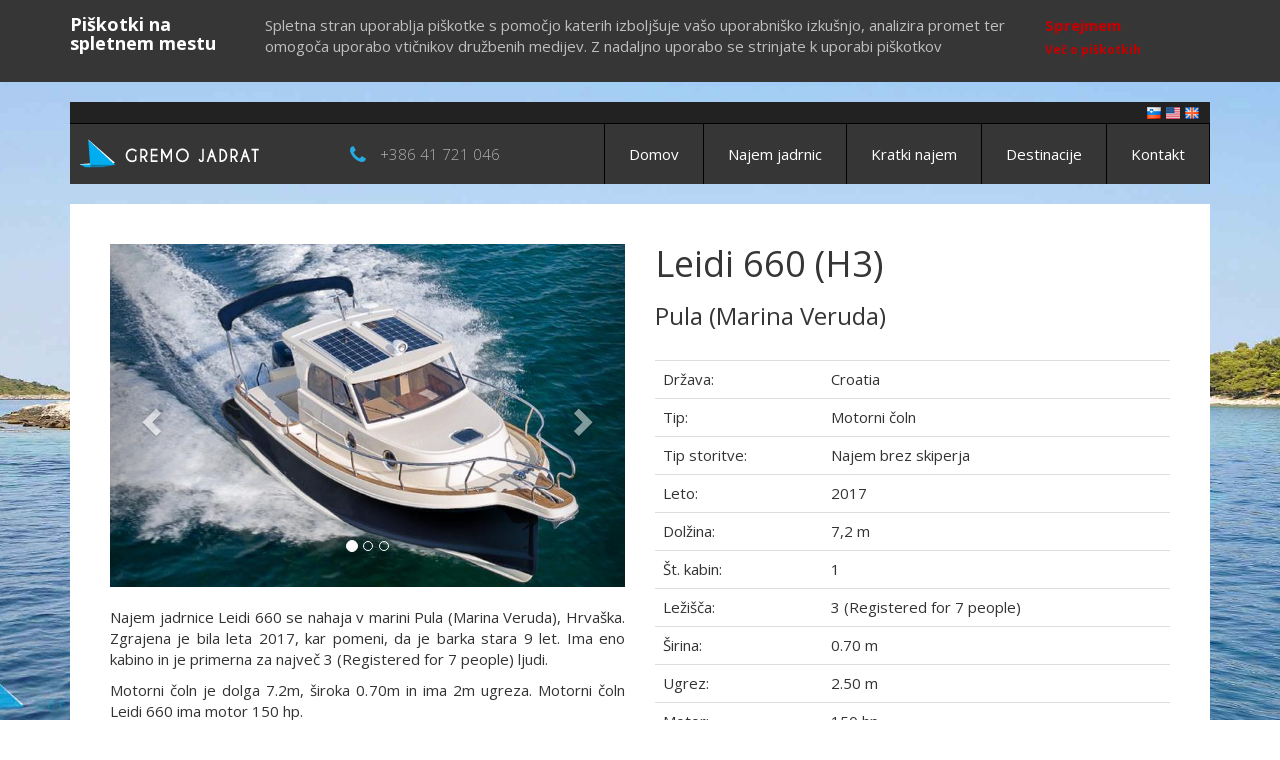

--- FILE ---
content_type: text/html; charset=utf-8
request_url: https://www.gremojadrat.si/yacht/leidi_660_h3/?datefrom=2024-08-03&offer_type=2&days=7
body_size: 8816
content:
<!DOCTYPE html>
<html lang="sl">
    <head itemscope itemtype="http://schema.org/WebSite">

        <meta charset="UTF-8" />
        <meta http-equiv="Content-Type" content="text/html; charset=UTF-8" />
        <meta name="viewport" content="width=device-width, initial-scale=1.0" />
        <meta name="author" content="Gremo jadrat" />
        <meta name="keywords" content="najem jadrnic hrvaška, najem jadrnic hrvaška pula (marina veruda), sailboat charter hrvaška, sailboat charter hrvaška pula (marina veruda), motorni čoln najem hrvaška, najem jadrnic leidi 660 (h3)" />
        <meta name="description" content="Najem Jadrnice Leidi 660 Se Nahaja v Marini Pula (Marina Veruda), Hrvaška. Ima Eno Kabino in Je Primerna Za Največ 3 (Registered for 7 People) Ljudi." />
        <meta name="google-site-verification" content="W9-20Zw8HjyI1sLVHsvMAAOyf0VZEEehgZK-_0TC5HQ" />
        <meta name="B-verify" content="f513fec222fb5163d813f8849cb8361c09ff4315" />
        <meta name="p:domain_verify" content="7f51e0a9380d2aab216c37e62f10390b" />
        <meta name="ahrefs-site-verification" content="79299d6b14cd830a9016fd6fb4afb02d310a8fe0677fa54bdd4f6bb06b1563d9" />

        <meta name="rating" content="General" />
        <meta name="robots" content="index,follow" />
        <meta name="distribution" content="Global" />
        <meta name="revisit-after" content="7 Days" />
        <meta name="contact" content="booking@gremojadrat.si" />
        
        <meta property="og:url" content="https://www.gremojadrat.si/yacht/leidi_660_h3/" />
        <meta property="og:type" content="article" />
        <meta property="og:title" content="Najem jadrnic motorni čoln Leidi 660 (H3), Pula, Hrvaška" />
        <meta property="og:description" content="Najem Jadrnice Leidi 660 Se Nahaja v Marini Pula (Marina Veruda), Hrvaška. Ima Eno Kabino in Je Primerna Za Največ 3 (Registered for 7 People) Ljudi." />
        <meta property="og:image" content="https://dow7nm862e4jf.cloudfront.net/images/4576_1.jpg" />

        <meta itemprop='name' content='Najem jadrnic motorni čoln Leidi 660 (H3), Pula, Hrvaška' />
        <meta itemprop='url' content='https://www.gremojadrat.si/yacht/leidi_660_h3/' />
        <meta itemprop='description' content='Najem Jadrnice Leidi 660 Se Nahaja v Marini Pula (Marina Veruda), Hrvaška. Ima Eno Kabino in Je Primerna Za Največ 3 (Registered for 7 People) Ljudi.' />
        <meta itemprop='image' content='https://dow7nm862e4jf.cloudfront.net/images/4576_1.jpg' />
        <meta name='twitter:card' content='summary_large_image' />
        <meta name='twitter:site' content='charteradria' />
        <meta name='twitter:title' content='Najem jadrnic motorni čoln Leidi 660 (H3), Pula, Hrvaška' />
        <meta name='twitter:description' content='Najem Jadrnice Leidi 660 Se Nahaja v Marini Pula (Marina Veruda), Hrvaška. Ima Eno Kabino in Je Primerna Za Največ 3 (Registered for 7 People) Ljudi.' />
        <meta name='twitter:image' content='https://dow7nm862e4jf.cloudfront.net/images/4576_1.jpg' />

        <link rel="canonical" href="https://www.gremojadrat.si/yacht/leidi_660_h3/" />

        <title>Najem jadrnic motorni čoln Leidi 660 (H3), Pula, Hrvaška</title>

        <link href="https://fonts.googleapis.com/css?family=Open+Sans:300,400,700&amp;subset=latin-ext" rel="stylesheet" />
        <link href="https://fonts.googleapis.com/css?family=Courgette" rel="stylesheet" />
        
        <link href="/assets/css/vendor.min.css" rel="stylesheet" type="text/css" media="screen" />

        <link rel="shortcut icon" href="/assets/images/favicon.ico" />

        <script type='application/ld+json'>{
           "@context":"https://schema.org",
           "@graph":[
              {
                 "@type":"Organization",
                 "@id":"https://www.gremojadrat.si/#organization",
                 "name":"Roza vetrov d.o.o.",
                 "url":"https://www.gremojadrat.si",
                 "sameAs":[
                    "https://www.facebook.com/yachtcharteradria/",
                    "https://www.pinterest.com/yachtcharteradria/"
                 ],
                 "logo":{
                    "@type":"ImageObject",
                    "@id":"https://www.gremojadrat.si/#logo",
                    "url":"https://www.gremojadrat.si/assets/images/gremojadrat_logo.png",
                    "width":500,
                    "height":500,
                    "caption":"Roza vetrov d.o.o."
                 },
                 "image":{
                    "@id":"https://www.gremojadrat.si/#logo"
                 }
              },
              {
                 "@type":"WebSite",
                 "@id":"https://www.gremojadrat.si/#website",
                 "url":"https://www.gremojadrat.si/",
                 "name":"Gremo jadrat",
                 "publisher":{
                    "@id":"https://www.gremojadrat.si/#organization"
                 }
              },
              {
                 "@type":"WebPage",
                 "@id":"https://www.gremojadrat.si/#webpage",
                 "url":"https://www.gremojadrat.si/",
                 "inLanguage":"sl",
                 "name":"Gremo jadrat",
                 "isPartOf":{
                    "@id":"https://www.gremojadrat.si/#website"
                 },
                 "about":{
                    "@id":"https://www.gremojadrat.si/#organization"
                 },
                 "datePublished":"2017-01-01T00:00:04+00:00",
                 "dateModified":"2019-11-13T08:37:35+00:00",
                 "description":"Najem jadrnic v srcu jadranskega morja. Naj postane GremoJadrat vaša destinacija za najem jadrnic na Hrvaškem, v Italiji in Grčiji."
              }
           ]
        }</script>

        <!-- Matomo -->
        <script>
          var _paq = window._paq = window._paq || [];
          /* tracker methods like "setCustomDimension" should be called before "trackPageView" */
          _paq.push(['trackPageView']);
          _paq.push(['enableLinkTracking']);
          (function() {
            var u="https://matomo.codehut.io/";
            _paq.push(['setTrackerUrl', u+'matomo.php']);
            _paq.push(['setSiteId', '3']);
            var d=document, g=d.createElement('script'), s=d.getElementsByTagName('script')[0];
            g.async=true; g.src=u+'matomo.js'; s.parentNode.insertBefore(g,s);
          })();
        </script>
        <!-- End Matomo Code -->


        <script>
            (function(i,s,o,g,r,a,m){i['GoogleAnalyticsObject']=r;i[r]=i[r]||function(){
            (i[r].q=i[r].q||[]).push(arguments)},i[r].l=1*new Date();a=s.createElement(o),
            m=s.getElementsByTagName(o)[0];a.async=1;a.src=g;m.parentNode.insertBefore(a,m)
            })(window,document,'script','https://www.google-analytics.com/analytics.js','ga');
            ga('create', 'UA-53777436-1', 'auto');
            ga('set', 'dimension9', 4576);
            ga(function(tracker) {
                var clientId = tracker.get('clientId');
                ga('set', 'dimension10', clientId);
            });
            ga('send', 'pageview');
        </script>

    </head>

    <body>
        <div class="container">
            <div id="page_content">
                <header id="header">
                <div id="lang">
                    <ul>
                        <li><a href="https://www.gremojadrat.si/yacht/leidi_660_h3/" title="Najem jadrnic na Hrvaškem, v Italiji in Grčiji" target="_blank"><img src="/assets/images/flag_slovenia.png" alt="Najem jadrnic na Hrvaškem, v Italiji in Grčiji" /></a></li>
                        <li><a href="https://www.yachtcharteradria.com/yacht/leidi_660_h3/" title="Yacht charter Croatia, Italy and Greece" target="_blank"><img src="/assets/images/flag_usa.png" alt="Yacht charter Croatia, Italy and Greece" /></a></li>
                        <li><a href="https://www.yachtcharteradria.co.uk/yacht/leidi_660_h3/" title="Yacht charter Croatia, Italy and Greece" target="_blank"><img src="/assets/images/flag_great_britain.png" alt="Yacht charter Croatia, Italy and Greece" /></a></li>
                    </ul>
                </div>
                <nav id="main-nav" class="navbar navbar-default">
                    <div class="navbar-header">
                        <button type="button" class="navbar-toggle collapsed" data-toggle="collapse" data-target="#navbar" aria-expanded="false" aria-controls="navbar">
                            <span class="sr-only">Toggle navigation</span>
                            <span class="icon-bar"></span>
                            <span class="icon-bar"></span>
                            <span class="icon-bar"></span>
                        </button>
                        <div id="logo">
                            <a href="/" title="Najem jadrnic na Hrvaškem, v Italiji in Grčiji | Gremo jadrat">
                                <img src="/assets/images/sl/logo.png" alt="Najem jadrnic na Hrvaškem, v Italiji in Grčiji | Gremo jadrat" />
                            </a>
                        </div>
                        <div class="hidden-sm hidden-xs hidden-md phone">
                            <i class="fa fa-phone fa-lg" aria-hidden="true"></i>
                            <a href="tel:+386 41 721 046">+386 41 721 046</a>
                        </div>
                    </div>

                    <div id="navbar" class="navbar-collapse collapse">
                        <ul class="nav navbar-nav navbar-right scrollable">
                            <li class="visible-xs">
                                <a href="tel:+386 41 721 046" title="Gremo jadrat"><i class="fa fa-phone fa-lg" aria-hidden="true"></i> +386 41 721 046</a>
                            </li>
                            <li><a href="/" title="Najem jadrnic na Hrvaškem, v Italiji in Grčiji | Gremo jadrat">Domov</a></li>
                            <li><a href="/najem-jadrnic/" title="Najem jadrnic na Hrvaškem, v Italiji in Grčiji">Najem jadrnic</a></li>
                            <li><a href="/najem-jadrnic/?offer_type=2" title="Najem jadrnic na Hrvaškem, v Italiji in Grčiji">Kratki najem</a></li>
                            <li><a href="/destinacije/" title="Najem jadrnic na Hrvaškem, v Italiji in Grčiji | Destinacije">Destinacije</a></li>
                            <li><a href="/kontakt/" title="Najem jadrnic na Hrvaškem, v Italiji in Grčiji | Kontakt">Kontakt</a></li>
                        </ul>
                    </div>
                </nav>

                </header>

                <div id="body">
                    
            <span itemscope itemtype="http://schema.org/Product">
            <span itemprop="url" content="https://www.gremojadrat.si/yacht/leidi_660_h3"></span>
            <span itemprop="name" content="Leidi 660 (H3)"></span>
            <span itemprop="mpn" content="leidi_660_h3"></span>
            <span itemprop="sku" content="1166330240000102737"></span>
            <span itemprop="description" content="Model: Leidi 660, Marina: Pula (Marina Veruda), Leto: 2017, Dolžina: 7,2 m, Št. kabin: 1, Ležišča: 3 (Registered for 7 people), Širina: 0.70 m, Ugrez: 2.50 m"></span>

            <section id="yacht_charter_detail" class="sp40 page_section">
                    <div class="row">
                        <div class="col-md-6">
                            <div id="carousel" class="carousel slide" data-ride="carousel">
                                <ol class="carousel-indicators">
                                    <li data-target="#carousel" data-slide-to="0" class="active"></li>
                                    <li data-target="#carousel" data-slide-to="1"></li>
                                    <li data-target="#carousel" data-slide-to="2"></li>
                                </ol>

                                <div class="carousel-inner" role="listbox">
                                    <div class="item active">
                                        <img itemprop="image" src="https://dow7nm862e4jf.cloudfront.net/images/4576_1.jpg" alt="Leidi 660">
                                    </div>

                                    <div class="item">
                                        <img itemprop="image" src="https://dow7nm862e4jf.cloudfront.net/images/4576_2.jpg" alt="Leidi 660">
                                    </div>

                                    <div class="item">
                                        <img itemprop="image" src="https://dow7nm862e4jf.cloudfront.net/images/4576_3.jpg" alt="Leidi 660">
                                    </div>
                                </div>

                                <a class="left carousel-control" href="#carousel" role="button" data-slide="prev">
                                <span class="glyphicon glyphicon-chevron-left" aria-hidden="true"></span>
                                <span class="sr-only">Previous</span>
                                </a>
                                <a class="right carousel-control" href="#carousel" role="button" data-slide="next">
                                    <span class="glyphicon glyphicon-chevron-right" aria-hidden="true"></span>
                                    <span class="sr-only">Next</span>
                                </a>
                            </div>

                            <div class="yacht_description">
                                <p>Najem jadrnice Leidi 660 se nahaja v marini Pula (Marina Veruda), Hrvaška. Zgrajena je bila leta 2017, kar pomeni, da je barka stara 9 let. Ima eno kabino in je primerna za največ 3 (Registered for 7 people) ljudi.</p><p> Motorni čoln je dolga 7.2m, široka 0.70m in ima 2m ugreza. Motorni čoln Leidi 660 ima motor 150 hp.</p>
                            </div>
                        </div>

                        
                        <span itemprop="offers" itemscope itemtype="http://schema.org/AggregateOffer">
                            <span itemprop="priceCurrency" content="EUR"></span>
                            <span itemprop="lowprice" content="1290.0"></span>
                            <span itemprop="highprice" content="2190.0"></span>
                            <span itemprop="offerCount" content="47"></span>
                            <span itemprop="availableAtOrFrom" itemscope itemtype="http://schema.org/Place">
                                <span itemprop="address" itemscope itemtype="http://schema.org/PostalAddress">
                                    <span itemprop="addressLocality" content="Marina Veruda, Ul. Prekomorskih brigada 12, 52100 Pula, Croatia"></span>
                                    <span itemprop="addressCountry" content="Croatia"></span>
                                </span>
                                
                                <span itemprop="geo" itemscope itemtype="http://schema.org/GeoCoordinates">
                                    <span itemprop="name" content="Pula (Marina Veruda)"></span>
                                    <span itemprop="latitude" content="44,842649"></span>
                                    <span itemprop="longitude" content="13,842623"></span>
                                </span>
                                
                            </span>
                        </span>
                        

                        <div class="col-md-6">
                            <h1 class="mt0">Leidi 660 (H3)</h1>
                            
                            <a href="/destinacije/hrvaska/marina-veruda-pula/" title="Najem jadrnic Pula (Marina Veruda), Croatia">
                                <h3>Pula (Marina Veruda)</h3>
                            </a>
                            

                            

                            <br/>
                            <table class="table">
                                <tbody>
                                    
                                    <tr>
                                        <td>Država:</td>
                                        <td>Croatia</td>
                                    </tr>
                                    

                                    
                                    <tr>
                                        <td>Tip:</td>
                                        <td>Motorni čoln</td>
                                    </tr>
                                    

                                    
                                    <tr>
                                        <td>Tip storitve:</td>
                                        <td>Najem brez skiperja</td>
                                    </tr>
                                    

                                    
                                    <tr>
                                        <td>Leto:</td>
                                        <td>2017</td>
                                    </tr>
                                    

                                    
                                    <tr>
                                        <td>Dolžina:</td>
                                        <td>7,2 m</td>
                                    </tr>
                                    

                                    
                                    <tr>
                                        <td>Št. kabin:</td>
                                        <td>1</td>
                                    </tr>
                                    

                                    
                                    <tr>
                                        <td>Ležišča:</td>
                                        <td>3 (Registered for 7 people)</td>
                                    </tr>
                                    

                                    
                                    <tr>
                                        <td>Širina:</td>
                                        <td>0.70 m</td>
                                    </tr>
                                    

                                    
                                    <tr>
                                        <td>Ugrez:</td>
                                        <td>2.50 m</td>
                                    </tr>
                                    

                                    
                                    <tr>
                                        <td>Motor:</td>
                                        <td>150 hp</td>
                                    </tr>
                                    

                                    
                                    <tr>
                                        <td>Rezervoar:</td>
                                        <td>143.00 l</td>
                                    </tr>
                                    

                                </tbody>
                            </table>

                        </div>
                    </div>
            </section>

            

            <section id="yacht_charter_booking" class="sp40 page_section">
                    <div class="row">
                        <div class="col-md-12">
                            <h2>Pošljite nam povpraševanje</h2>

                            
                                <div class="charter_warning">
                                    Jadrnica ni na voljo v tem terminu. Prosimo izberite drug termin.
                                </div>
                            
                                <form name="change_period" class="form_borders mt40" id="change_period" action="" method="GET">
                                    <div class="row">
                                        <div class="col-md-3">
                                            <div class="form-group">
                                                <label for="datefrom"><i class="fa fa-calendar" aria-hidden="true"></i> Odhod</label>
                                                 <select id="datefrom" name="datefrom" class="form-control" >
                                                </select>
                                            </div>
                                        </div>
                                        <div class="col-md-3">
                                            <div class="form-group">
                                                <label for="days"><i class="fa fa-clock-o" aria-hidden="true"></i> Število dni</label>
                                                <select id="days" name="days" class="form-control">
                                                
                                                    <option value="7" 
                                                            selected >7 dni</option>
                                                
                                                    <option value="14" >14 dni</option>
                                                
                                                    <option value="21" >21 dni</option>
                                                
                                                    <option value="28" >28 dni</option>
                                                
                                                </select>
                                            </div>
                                        </div>
                                        <div class="col-md-3">
                                            <div class="form-group">
                                                <label for="days"><i class="fa fa-bullseye" aria-hidden="true"></i> Tip najema</label>
                                                <select id="offer_type" name="offer_type" class="form-control">
                                                
                                                    <option value="1" >Tedenski najem</option>
                                                
                                                    <option value="2" 
                                                            selected >Kratki najem</option>
                                                
                                                    <option value="3" >Enosmerni najem</option>
                                                
                                                    <option value="4" >Posebna ponudba</option>
                                                
                                                </select>
                                            </div>
                                        </div>
                                        <div class="col-md-3">
                                            <div class="form-group">
                                                <label>&nbsp;</label>
                                                <button type="submit" style="width: 100%;" class="btn btn-primary" id="change_period_button" title="Spremeni termin">Spremeni termin</button>
                                            </div>
                                        </div>
                                    </div>
                                </form>
                        </div>
                    </div>
                    
            </section>

            
            <section id="yacht_charter_prices" class="sp40 page_section">
                <div class="row">
                    <div class="col-md-12">
                        <h2>Cenik skozi vse leto (tedenski najem)</h2>
                    </div>
                </div>
                <div class="row price-chart">
                    <div class="col-md-12">
                        <div id="chart"></div>
                    </div>

                    <span itemscope itemtype="http://schema.org/Offer">
                        <span itemprop="availabilityStarts" content="31. 01. 2026"></span>
                        <span itemprop="availabilityEnds" content="07. 02. 2026"></span>
                        <span itemprop="priceCurrency" content="EUR"></span>
                        <span itemprop="price" content="1225.00"></span>
                        <span itemprop="mpn" content="leidi_660_h3"></span>
                    </span>
                    <span itemscope itemtype="http://schema.org/Offer">
                        <span itemprop="availabilityStarts" content="07. 02. 2026"></span>
                        <span itemprop="availabilityEnds" content="14. 02. 2026"></span>
                        <span itemprop="priceCurrency" content="EUR"></span>
                        <span itemprop="price" content="1225.00"></span>
                        <span itemprop="mpn" content="leidi_660_h3"></span>
                    </span>
                    <span itemscope itemtype="http://schema.org/Offer">
                        <span itemprop="availabilityStarts" content="14. 02. 2026"></span>
                        <span itemprop="availabilityEnds" content="21. 02. 2026"></span>
                        <span itemprop="priceCurrency" content="EUR"></span>
                        <span itemprop="price" content="1225.00"></span>
                        <span itemprop="mpn" content="leidi_660_h3"></span>
                    </span>
                    <span itemscope itemtype="http://schema.org/Offer">
                        <span itemprop="availabilityStarts" content="21. 02. 2026"></span>
                        <span itemprop="availabilityEnds" content="28. 02. 2026"></span>
                        <span itemprop="priceCurrency" content="EUR"></span>
                        <span itemprop="price" content="1225.00"></span>
                        <span itemprop="mpn" content="leidi_660_h3"></span>
                    </span>
                    <span itemscope itemtype="http://schema.org/Offer">
                        <span itemprop="availabilityStarts" content="28. 02. 2026"></span>
                        <span itemprop="availabilityEnds" content="07. 03. 2026"></span>
                        <span itemprop="priceCurrency" content="EUR"></span>
                        <span itemprop="price" content="1225.00"></span>
                        <span itemprop="mpn" content="leidi_660_h3"></span>
                    </span>
                    <span itemscope itemtype="http://schema.org/Offer">
                        <span itemprop="availabilityStarts" content="07. 03. 2026"></span>
                        <span itemprop="availabilityEnds" content="14. 03. 2026"></span>
                        <span itemprop="priceCurrency" content="EUR"></span>
                        <span itemprop="price" content="1225.00"></span>
                        <span itemprop="mpn" content="leidi_660_h3"></span>
                    </span>
                    <span itemscope itemtype="http://schema.org/Offer">
                        <span itemprop="availabilityStarts" content="14. 03. 2026"></span>
                        <span itemprop="availabilityEnds" content="21. 03. 2026"></span>
                        <span itemprop="priceCurrency" content="EUR"></span>
                        <span itemprop="price" content="1225.00"></span>
                        <span itemprop="mpn" content="leidi_660_h3"></span>
                    </span>
                    <span itemscope itemtype="http://schema.org/Offer">
                        <span itemprop="availabilityStarts" content="21. 03. 2026"></span>
                        <span itemprop="availabilityEnds" content="28. 03. 2026"></span>
                        <span itemprop="priceCurrency" content="EUR"></span>
                        <span itemprop="price" content="1225.00"></span>
                        <span itemprop="mpn" content="leidi_660_h3"></span>
                    </span>
                    <span itemscope itemtype="http://schema.org/Offer">
                        <span itemprop="availabilityStarts" content="28. 03. 2026"></span>
                        <span itemprop="availabilityEnds" content="04. 04. 2026"></span>
                        <span itemprop="priceCurrency" content="EUR"></span>
                        <span itemprop="price" content="1225.00"></span>
                        <span itemprop="mpn" content="leidi_660_h3"></span>
                    </span>
                    <span itemscope itemtype="http://schema.org/Offer">
                        <span itemprop="availabilityStarts" content="04. 04. 2026"></span>
                        <span itemprop="availabilityEnds" content="11. 04. 2026"></span>
                        <span itemprop="priceCurrency" content="EUR"></span>
                        <span itemprop="price" content="1225.00"></span>
                        <span itemprop="mpn" content="leidi_660_h3"></span>
                    </span>
                    <span itemscope itemtype="http://schema.org/Offer">
                        <span itemprop="availabilityStarts" content="11. 04. 2026"></span>
                        <span itemprop="availabilityEnds" content="18. 04. 2026"></span>
                        <span itemprop="priceCurrency" content="EUR"></span>
                        <span itemprop="price" content="1225.00"></span>
                        <span itemprop="mpn" content="leidi_660_h3"></span>
                    </span>
                    <span itemscope itemtype="http://schema.org/Offer">
                        <span itemprop="availabilityStarts" content="18. 04. 2026"></span>
                        <span itemprop="availabilityEnds" content="25. 04. 2026"></span>
                        <span itemprop="priceCurrency" content="EUR"></span>
                        <span itemprop="price" content="1225.00"></span>
                        <span itemprop="mpn" content="leidi_660_h3"></span>
                    </span>
                    <span itemscope itemtype="http://schema.org/Offer">
                        <span itemprop="availabilityStarts" content="25. 04. 2026"></span>
                        <span itemprop="availabilityEnds" content="02. 05. 2026"></span>
                        <span itemprop="priceCurrency" content="EUR"></span>
                        <span itemprop="price" content="1225.00"></span>
                        <span itemprop="mpn" content="leidi_660_h3"></span>
                    </span>
                    <span itemscope itemtype="http://schema.org/Offer">
                        <span itemprop="availabilityStarts" content="02. 05. 2026"></span>
                        <span itemprop="availabilityEnds" content="09. 05. 2026"></span>
                        <span itemprop="priceCurrency" content="EUR"></span>
                        <span itemprop="price" content="1225.00"></span>
                        <span itemprop="mpn" content="leidi_660_h3"></span>
                    </span>
                    <span itemscope itemtype="http://schema.org/Offer">
                        <span itemprop="availabilityStarts" content="09. 05. 2026"></span>
                        <span itemprop="availabilityEnds" content="16. 05. 2026"></span>
                        <span itemprop="priceCurrency" content="EUR"></span>
                        <span itemprop="price" content="1567.00"></span>
                        <span itemprop="mpn" content="leidi_660_h3"></span>
                    </span>
                    <span itemscope itemtype="http://schema.org/Offer">
                        <span itemprop="availabilityStarts" content="16. 05. 2026"></span>
                        <span itemprop="availabilityEnds" content="23. 05. 2026"></span>
                        <span itemprop="priceCurrency" content="EUR"></span>
                        <span itemprop="price" content="1567.00"></span>
                        <span itemprop="mpn" content="leidi_660_h3"></span>
                    </span>
                    <span itemscope itemtype="http://schema.org/Offer">
                        <span itemprop="availabilityStarts" content="23. 05. 2026"></span>
                        <span itemprop="availabilityEnds" content="30. 05. 2026"></span>
                        <span itemprop="priceCurrency" content="EUR"></span>
                        <span itemprop="price" content="1567.00"></span>
                        <span itemprop="mpn" content="leidi_660_h3"></span>
                    </span>
                    <span itemscope itemtype="http://schema.org/Offer">
                        <span itemprop="availabilityStarts" content="30. 05. 2026"></span>
                        <span itemprop="availabilityEnds" content="06. 06. 2026"></span>
                        <span itemprop="priceCurrency" content="EUR"></span>
                        <span itemprop="price" content="1567.00"></span>
                        <span itemprop="mpn" content="leidi_660_h3"></span>
                    </span>
                    <span itemscope itemtype="http://schema.org/Offer">
                        <span itemprop="availabilityStarts" content="06. 06. 2026"></span>
                        <span itemprop="availabilityEnds" content="13. 06. 2026"></span>
                        <span itemprop="priceCurrency" content="EUR"></span>
                        <span itemprop="price" content="1890.00"></span>
                        <span itemprop="mpn" content="leidi_660_h3"></span>
                    </span>
                    <span itemscope itemtype="http://schema.org/Offer">
                        <span itemprop="availabilityStarts" content="13. 06. 2026"></span>
                        <span itemprop="availabilityEnds" content="20. 06. 2026"></span>
                        <span itemprop="priceCurrency" content="EUR"></span>
                        <span itemprop="price" content="1890.00"></span>
                        <span itemprop="mpn" content="leidi_660_h3"></span>
                    </span>
                    <span itemscope itemtype="http://schema.org/Offer">
                        <span itemprop="availabilityStarts" content="20. 06. 2026"></span>
                        <span itemprop="availabilityEnds" content="27. 06. 2026"></span>
                        <span itemprop="priceCurrency" content="EUR"></span>
                        <span itemprop="price" content="1890.00"></span>
                        <span itemprop="mpn" content="leidi_660_h3"></span>
                    </span>
                    <span itemscope itemtype="http://schema.org/Offer">
                        <span itemprop="availabilityStarts" content="27. 06. 2026"></span>
                        <span itemprop="availabilityEnds" content="04. 07. 2026"></span>
                        <span itemprop="priceCurrency" content="EUR"></span>
                        <span itemprop="price" content="1890.00"></span>
                        <span itemprop="mpn" content="leidi_660_h3"></span>
                    </span>
                    <span itemscope itemtype="http://schema.org/Offer">
                        <span itemprop="availabilityStarts" content="04. 07. 2026"></span>
                        <span itemprop="availabilityEnds" content="11. 07. 2026"></span>
                        <span itemprop="priceCurrency" content="EUR"></span>
                        <span itemprop="price" content="2080.00"></span>
                        <span itemprop="mpn" content="leidi_660_h3"></span>
                    </span>
                    <span itemscope itemtype="http://schema.org/Offer">
                        <span itemprop="availabilityStarts" content="11. 07. 2026"></span>
                        <span itemprop="availabilityEnds" content="18. 07. 2026"></span>
                        <span itemprop="priceCurrency" content="EUR"></span>
                        <span itemprop="price" content="2080.00"></span>
                        <span itemprop="mpn" content="leidi_660_h3"></span>
                    </span>
                    <span itemscope itemtype="http://schema.org/Offer">
                        <span itemprop="availabilityStarts" content="18. 07. 2026"></span>
                        <span itemprop="availabilityEnds" content="25. 07. 2026"></span>
                        <span itemprop="priceCurrency" content="EUR"></span>
                        <span itemprop="price" content="2080.00"></span>
                        <span itemprop="mpn" content="leidi_660_h3"></span>
                    </span>
                    <span itemscope itemtype="http://schema.org/Offer">
                        <span itemprop="availabilityStarts" content="25. 07. 2026"></span>
                        <span itemprop="availabilityEnds" content="01. 08. 2026"></span>
                        <span itemprop="priceCurrency" content="EUR"></span>
                        <span itemprop="price" content="2080.00"></span>
                        <span itemprop="mpn" content="leidi_660_h3"></span>
                    </span>
                    <span itemscope itemtype="http://schema.org/Offer">
                        <span itemprop="availabilityStarts" content="01. 08. 2026"></span>
                        <span itemprop="availabilityEnds" content="08. 08. 2026"></span>
                        <span itemprop="priceCurrency" content="EUR"></span>
                        <span itemprop="price" content="2080.00"></span>
                        <span itemprop="mpn" content="leidi_660_h3"></span>
                    </span>
                    <span itemscope itemtype="http://schema.org/Offer">
                        <span itemprop="availabilityStarts" content="08. 08. 2026"></span>
                        <span itemprop="availabilityEnds" content="15. 08. 2026"></span>
                        <span itemprop="priceCurrency" content="EUR"></span>
                        <span itemprop="price" content="2080.00"></span>
                        <span itemprop="mpn" content="leidi_660_h3"></span>
                    </span>
                    <span itemscope itemtype="http://schema.org/Offer">
                        <span itemprop="availabilityStarts" content="15. 08. 2026"></span>
                        <span itemprop="availabilityEnds" content="22. 08. 2026"></span>
                        <span itemprop="priceCurrency" content="EUR"></span>
                        <span itemprop="price" content="1890.00"></span>
                        <span itemprop="mpn" content="leidi_660_h3"></span>
                    </span>
                    <span itemscope itemtype="http://schema.org/Offer">
                        <span itemprop="availabilityStarts" content="22. 08. 2026"></span>
                        <span itemprop="availabilityEnds" content="29. 08. 2026"></span>
                        <span itemprop="priceCurrency" content="EUR"></span>
                        <span itemprop="price" content="1890.00"></span>
                        <span itemprop="mpn" content="leidi_660_h3"></span>
                    </span>
                    <span itemscope itemtype="http://schema.org/Offer">
                        <span itemprop="availabilityStarts" content="29. 08. 2026"></span>
                        <span itemprop="availabilityEnds" content="05. 09. 2026"></span>
                        <span itemprop="priceCurrency" content="EUR"></span>
                        <span itemprop="price" content="1567.00"></span>
                        <span itemprop="mpn" content="leidi_660_h3"></span>
                    </span>
                    <span itemscope itemtype="http://schema.org/Offer">
                        <span itemprop="availabilityStarts" content="05. 09. 2026"></span>
                        <span itemprop="availabilityEnds" content="12. 09. 2026"></span>
                        <span itemprop="priceCurrency" content="EUR"></span>
                        <span itemprop="price" content="1567.00"></span>
                        <span itemprop="mpn" content="leidi_660_h3"></span>
                    </span>
                    <span itemscope itemtype="http://schema.org/Offer">
                        <span itemprop="availabilityStarts" content="12. 09. 2026"></span>
                        <span itemprop="availabilityEnds" content="19. 09. 2026"></span>
                        <span itemprop="priceCurrency" content="EUR"></span>
                        <span itemprop="price" content="1567.00"></span>
                        <span itemprop="mpn" content="leidi_660_h3"></span>
                    </span>
                    <span itemscope itemtype="http://schema.org/Offer">
                        <span itemprop="availabilityStarts" content="19. 09. 2026"></span>
                        <span itemprop="availabilityEnds" content="26. 09. 2026"></span>
                        <span itemprop="priceCurrency" content="EUR"></span>
                        <span itemprop="price" content="1225.00"></span>
                        <span itemprop="mpn" content="leidi_660_h3"></span>
                    </span>
                    <span itemscope itemtype="http://schema.org/Offer">
                        <span itemprop="availabilityStarts" content="26. 09. 2026"></span>
                        <span itemprop="availabilityEnds" content="03. 10. 2026"></span>
                        <span itemprop="priceCurrency" content="EUR"></span>
                        <span itemprop="price" content="1225.00"></span>
                        <span itemprop="mpn" content="leidi_660_h3"></span>
                    </span>
                    <span itemscope itemtype="http://schema.org/Offer">
                        <span itemprop="availabilityStarts" content="03. 10. 2026"></span>
                        <span itemprop="availabilityEnds" content="10. 10. 2026"></span>
                        <span itemprop="priceCurrency" content="EUR"></span>
                        <span itemprop="price" content="1225.00"></span>
                        <span itemprop="mpn" content="leidi_660_h3"></span>
                    </span>
                    <span itemscope itemtype="http://schema.org/Offer">
                        <span itemprop="availabilityStarts" content="10. 10. 2026"></span>
                        <span itemprop="availabilityEnds" content="17. 10. 2026"></span>
                        <span itemprop="priceCurrency" content="EUR"></span>
                        <span itemprop="price" content="1225.00"></span>
                        <span itemprop="mpn" content="leidi_660_h3"></span>
                    </span>
                    <span itemscope itemtype="http://schema.org/Offer">
                        <span itemprop="availabilityStarts" content="17. 10. 2026"></span>
                        <span itemprop="availabilityEnds" content="24. 10. 2026"></span>
                        <span itemprop="priceCurrency" content="EUR"></span>
                        <span itemprop="price" content="1225.00"></span>
                        <span itemprop="mpn" content="leidi_660_h3"></span>
                    </span>
                    <span itemscope itemtype="http://schema.org/Offer">
                        <span itemprop="availabilityStarts" content="24. 10. 2026"></span>
                        <span itemprop="availabilityEnds" content="31. 10. 2026"></span>
                        <span itemprop="priceCurrency" content="EUR"></span>
                        <span itemprop="price" content="1225.00"></span>
                        <span itemprop="mpn" content="leidi_660_h3"></span>
                    </span>
                    <span itemscope itemtype="http://schema.org/Offer">
                        <span itemprop="availabilityStarts" content="31. 10. 2026"></span>
                        <span itemprop="availabilityEnds" content="07. 11. 2026"></span>
                        <span itemprop="priceCurrency" content="EUR"></span>
                        <span itemprop="price" content="1225.00"></span>
                        <span itemprop="mpn" content="leidi_660_h3"></span>
                    </span>
                    <span itemscope itemtype="http://schema.org/Offer">
                        <span itemprop="availabilityStarts" content="07. 11. 2026"></span>
                        <span itemprop="availabilityEnds" content="14. 11. 2026"></span>
                        <span itemprop="priceCurrency" content="EUR"></span>
                        <span itemprop="price" content="1225.00"></span>
                        <span itemprop="mpn" content="leidi_660_h3"></span>
                    </span>
                    <span itemscope itemtype="http://schema.org/Offer">
                        <span itemprop="availabilityStarts" content="14. 11. 2026"></span>
                        <span itemprop="availabilityEnds" content="21. 11. 2026"></span>
                        <span itemprop="priceCurrency" content="EUR"></span>
                        <span itemprop="price" content="1225.00"></span>
                        <span itemprop="mpn" content="leidi_660_h3"></span>
                    </span>
                    <span itemscope itemtype="http://schema.org/Offer">
                        <span itemprop="availabilityStarts" content="21. 11. 2026"></span>
                        <span itemprop="availabilityEnds" content="28. 11. 2026"></span>
                        <span itemprop="priceCurrency" content="EUR"></span>
                        <span itemprop="price" content="1225.00"></span>
                        <span itemprop="mpn" content="leidi_660_h3"></span>
                    </span>
                    <span itemscope itemtype="http://schema.org/Offer">
                        <span itemprop="availabilityStarts" content="28. 11. 2026"></span>
                        <span itemprop="availabilityEnds" content="05. 12. 2026"></span>
                        <span itemprop="priceCurrency" content="EUR"></span>
                        <span itemprop="price" content="1225.00"></span>
                        <span itemprop="mpn" content="leidi_660_h3"></span>
                    </span>
                    <span itemscope itemtype="http://schema.org/Offer">
                        <span itemprop="availabilityStarts" content="05. 12. 2026"></span>
                        <span itemprop="availabilityEnds" content="12. 12. 2026"></span>
                        <span itemprop="priceCurrency" content="EUR"></span>
                        <span itemprop="price" content="1225.00"></span>
                        <span itemprop="mpn" content="leidi_660_h3"></span>
                    </span>
                    <span itemscope itemtype="http://schema.org/Offer">
                        <span itemprop="availabilityStarts" content="12. 12. 2026"></span>
                        <span itemprop="availabilityEnds" content="19. 12. 2026"></span>
                        <span itemprop="priceCurrency" content="EUR"></span>
                        <span itemprop="price" content="1225.00"></span>
                        <span itemprop="mpn" content="leidi_660_h3"></span>
                    </span>
                    <span itemscope itemtype="http://schema.org/Offer">
                        <span itemprop="availabilityStarts" content="19. 12. 2026"></span>
                        <span itemprop="availabilityEnds" content="26. 12. 2026"></span>
                        <span itemprop="priceCurrency" content="EUR"></span>
                        <span itemprop="price" content="1225.00"></span>
                        <span itemprop="mpn" content="leidi_660_h3"></span>
                    </span>
                    
                </div>
            </section>
            

            <section id="boats">
                <div class="row">
                    <div class="col-md-12">
                        <div class="page_section sp40 mt0">
                            <h2 class="text-center text-uppercase title">Podobne jadrnice, ki vas utegnejo zanimati</h2>
                        </div>
                    </div>
                </div>

                
                            <div class="row">
                            
                            
                                <div class="no-results text-center">
                                    <p class="bg_white sp40">Iskanje ni vrnilo rezultatov</p>
                                </div>
                            
                            </div>

            </section>

            <section class="page_section sp40">
                <div class="row">
                    <div class="col-md-6">
                        <div class="first_page_text">
                            <h3>Jadrajte z Gremo jadrat</h3>
                            Bodisi, da ste šele začeli sanjati o dopustu na jadrnici ali pa ste že stari morski volk in vam življenje na jadrnici ni tuje - želimo vam pomagati, da boste našli svoj najlepši zaliv in peščeno plažo, najbolj pisan otok ali doživeli najpristnejšo jadralsko izkušnjo z najemom jadrnic na Hrvaškem, v Italiji in Grčiji.
                            <p class="author">ekipa Gremo jadrat</p>
                        </div>
                    </div>
                    <div class="col-md-6">
                        <div class="first_page_text">
                            <h3>Zavarovanje rizika odpovedi</h3>
                            Jadranje, turistično potovanje, počitnice ... so lepi in veseli dogodki, ki sestavljajo album prijetnih vtisov v življenju. Življenje pa je tudi polno presenečenj in nepredvidljivih dogodkov. Da bo načrtovanje oz. pričakovanje vašega potovanja lažje in varnejše, smo za vas pripravili zavarovanje rizika odpovedi turističnih potovanj Zavarovalnice Sava.
                        </div>
                    </div>
                </div>
            </section>

            </span>

                </div>


                <footer id="footer">
                    <div class="page_section sp40" itemscope itemtype="http://schema.org/LocalBusiness">
                        <img itemprop="image" content="https://www.gremojadrat.si/assets/images/promo/promo_1.jpg" />
                        <span itemprop="priceRange" content="€"></span>
                        <div class="vcard">
                            <div class="logos">
                                <a href="https://www.facebook.com/gremojadrat" target="_blank" title="Facebook stran Gremo jadrat">
                                    <img src="/assets/images/facebook_circle.png" alt="Facebook stran Gremo jadrat">
                                </a>
                                <a href="https://twitter.com/gremojadrat" target="_blank" title="Twitter stran Gremo jadrat">
                                    <img src="/assets/images/twitter_circle.png" alt="Twitter stran Gremo jadrat">
                                </a>
                                <a href="https://www.instagram.com/gremojadrat" target="_blank" title="Instagram stran Gremo jadrat">
                                    <img src="/assets/images/instagram_circle1.png" alt="Instagram stran Gremo jadrat">
                                </a>
                            </div>
                            <div class="copyrights">
                                <ul>
                                    <li>Copyright © 2026</li>
                                    <li><a href="https://www.gremojadrat.si" title="Najem jadrnic na Hrvaškem, v Italiji in Grčiji"> Gremo jadrat™</a> </li>
                                    <li>Vse pravice pridržane</li>
                                </ul>
                            </div>
                            <div class="contact">
                                <div class="address">
                                    <span class="org">
                                        <span itemprop="name">Roža vetrov d.o.o.</span>,
                                    </span>
                                    <span class="adr">
                                        <span itemtype="http://schema.org/PostalAddress" itemscope itemprop="address">
                                            <span class="street-address">
                                                <span itemprop="streetAddress">Ivanci 16</span>,
                                            </span>
                                            <span class="postal-code">
                                                <span itemprop="postalCode">9222</span>
                                            </span>
                                            <span class="locality">
                                                <span itemprop="addressLocality">Bogojina</span>,
                                            </span>
                                            <span class="country-name">
                                                <span itemprop="addressCountry">Slovenija</span>,
                                            </span>
                                            <span class="vat-id">
                                                ID za DDV: SI80859925
                                            </span>
                                        </span>
                                    </span>
                                </div>
                            </div>
                            <hr />
                            <div class="warning">
                                Cene se lahko razlikujejo od dejanskih zaradi zaokroževanja.
                            </div>
                            <div class="links">
                                <ul>
                                    <li><a href="/anketa/" title="Anketa">Anketa</a></li>
                                    <li><a href="/piskotki/" title="Piškotki">Piškotki</a></li>
                                    <li><a href="/enovice/" title="Spletne novice">Spletne novice</a></li>
                                    <li><a href="/splosni-pogoji/" title="Splošni pogoji">Splošni pogoji</a></li>
                                    <li><a href="/pravilnik-zasebnosti/" title="Pravilnik zasebnosti">Pravilnik zasebnosti</a></li>
                                    <li><a href="/vreme/">Vreme</a></li>
                                    <li><a href="/kontakt/">Kontakt</a></li>
                                </ul>
                            </div>
                            <hr />
                            <div class="warning">
                                Naša spletna mesta za najem jadrnic:
                            </div>
                            <div class="links">
                                <ul>
                                    <li><a href="https://www.gremojadrat.si/yacht/leidi_660_h3/" title="Najem jadrnic na Hrvaškem, v Italiji in Grčiji" target="_blank">www.gremojadrat.si</a></li>
                                    <li><a href="https://www.yachtcharteradria.com/yacht/leidi_660_h3/" title="Yacht charter Croatia, Italy and Greece" target="_blank">www.yachtcharteradria.com</a></li>
                                    <li><a href="https://www.yachtcharteradria.co.uk/yacht/leidi_660_h3/" title="Yacht charter Croatia, Italy and Greece" target="_blank">www.yachtcharteradria.co.uk</a></li>
                                </ul>
                            </div>
                        </div>
                    </div>

                </footer>
            </div>
        </div>

        <script src="/jsi18n.js"></script>
        <script src="/assets/js/vendor.min.js"></script>

        
        <script>
        $(function() {
            var data = {"chart_data": [{"price": 1225, "week": "Jan 31", "reservation_status": 0, "link": "?datefrom=2026-01-31&days=7"}, {"price": 1225, "week": "Feb 07", "reservation_status": 0, "link": "?datefrom=2026-02-07&days=7"}, {"price": 1225, "week": "Feb 14", "reservation_status": 0, "link": "?datefrom=2026-02-14&days=7"}, {"price": 1225, "week": "Feb 21", "reservation_status": 0, "link": "?datefrom=2026-02-21&days=7"}, {"price": 1225, "week": "Feb 28", "reservation_status": 0, "link": "?datefrom=2026-02-28&days=7"}, {"price": 1225, "week": "Mar 07", "reservation_status": 0, "link": "?datefrom=2026-03-07&days=7"}, {"price": 1225, "week": "Mar 14", "reservation_status": 0, "link": "?datefrom=2026-03-14&days=7"}, {"price": 1225, "week": "Mar 21", "reservation_status": 0, "link": "?datefrom=2026-03-21&days=7"}, {"price": 1225, "week": "Mar 28", "reservation_status": 0, "link": "?datefrom=2026-03-28&days=7"}, {"price": 1225, "week": "Apr 04", "reservation_status": 0, "link": "?datefrom=2026-04-04&days=7"}, {"price": 1225, "week": "Apr 11", "reservation_status": 0, "link": "?datefrom=2026-04-11&days=7"}, {"price": 1225, "week": "Apr 18", "reservation_status": 0, "link": "?datefrom=2026-04-18&days=7"}, {"price": 1225, "week": "Apr 25", "reservation_status": 0, "link": "?datefrom=2026-04-25&days=7"}, {"price": 1225, "week": "May 02", "reservation_status": 0, "link": "?datefrom=2026-05-02&days=7"}, {"price": 1567, "week": "May 09", "reservation_status": 0, "link": "?datefrom=2026-05-09&days=7"}, {"price": 1567, "week": "May 16", "reservation_status": 0, "link": "?datefrom=2026-05-16&days=7"}, {"price": 1567, "week": "May 23", "reservation_status": 0, "link": "?datefrom=2026-05-23&days=7"}, {"price": 1567, "week": "May 30", "reservation_status": 0, "link": "?datefrom=2026-05-30&days=7"}, {"price": 1890, "week": "Jun 06", "reservation_status": 0, "link": "?datefrom=2026-06-06&days=7"}, {"price": 1890, "week": "Jun 13", "reservation_status": 0, "link": "?datefrom=2026-06-13&days=7"}, {"price": 1890, "week": "Jun 20", "reservation_status": 0, "link": "?datefrom=2026-06-20&days=7"}, {"price": 1890, "week": "Jun 27", "reservation_status": 0, "link": "?datefrom=2026-06-27&days=7"}, {"price": 2080, "week": "Jul 04", "reservation_status": 0, "link": "?datefrom=2026-07-04&days=7"}, {"price": 2080, "week": "Jul 11", "reservation_status": 0, "link": "?datefrom=2026-07-11&days=7"}, {"price": 2080, "week": "Jul 18", "reservation_status": 0, "link": "?datefrom=2026-07-18&days=7"}, {"price": 2080, "week": "Jul 25", "reservation_status": 0, "link": "?datefrom=2026-07-25&days=7"}, {"price": 2080, "week": "Aug 01", "reservation_status": 0, "link": "?datefrom=2026-08-01&days=7"}, {"price": 2080, "week": "Aug 08", "reservation_status": 0, "link": "?datefrom=2026-08-08&days=7"}, {"price": 1890, "week": "Aug 15", "reservation_status": 0, "link": "?datefrom=2026-08-15&days=7"}, {"price": 1890, "week": "Aug 22", "reservation_status": 0, "link": "?datefrom=2026-08-22&days=7"}, {"price": 1567, "week": "Aug 29", "reservation_status": 0, "link": "?datefrom=2026-08-29&days=7"}, {"price": 1567, "week": "Sep 05", "reservation_status": 0, "link": "?datefrom=2026-09-05&days=7"}, {"price": 1567, "week": "Sep 12", "reservation_status": 0, "link": "?datefrom=2026-09-12&days=7"}, {"price": 1225, "week": "Sep 19", "reservation_status": 0, "link": "?datefrom=2026-09-19&days=7"}, {"price": 1225, "week": "Sep 26", "reservation_status": 0, "link": "?datefrom=2026-09-26&days=7"}, {"price": 1225, "week": "Oct 03", "reservation_status": 0, "link": "?datefrom=2026-10-03&days=7"}, {"price": 1225, "week": "Oct 10", "reservation_status": 0, "link": "?datefrom=2026-10-10&days=7"}, {"price": 1225, "week": "Oct 17", "reservation_status": 0, "link": "?datefrom=2026-10-17&days=7"}, {"price": 1225, "week": "Oct 24", "reservation_status": 0, "link": "?datefrom=2026-10-24&days=7"}, {"price": 1225, "week": "Oct 31", "reservation_status": 0, "link": "?datefrom=2026-10-31&days=7"}, {"price": 1225, "week": "Nov 07", "reservation_status": 0, "link": "?datefrom=2026-11-07&days=7"}, {"price": 1225, "week": "Nov 14", "reservation_status": 0, "link": "?datefrom=2026-11-14&days=7"}, {"price": 1225, "week": "Nov 21", "reservation_status": 0, "link": "?datefrom=2026-11-21&days=7"}, {"price": 1225, "week": "Nov 28", "reservation_status": 0, "link": "?datefrom=2026-11-28&days=7"}, {"price": 1225, "week": "Dec 05", "reservation_status": 0, "link": "?datefrom=2026-12-05&days=7"}, {"price": 1225, "week": "Dec 12", "reservation_status": 0, "link": "?datefrom=2026-12-12&days=7"}, {"price": 1225, "week": "Dec 19", "reservation_status": 0, "link": "?datefrom=2026-12-19&days=7"}]};
            make_chart(data);
        });

        $(window).resize(function() {
            $(".tooltip").empty();
            if(this.resizeTO) clearTimeout(this.resizeTO);
            this.resizeTO = setTimeout(function() {
                $(this).trigger('resizeEnd');
            }, 500);
        });

        //redraw graph when window resize is completed
        $(window).on('resizeEnd', function() {
            var data = {"chart_data": [{"price": 1225, "week": "Jan 31", "reservation_status": 0, "link": "?datefrom=2026-01-31&days=7"}, {"price": 1225, "week": "Feb 07", "reservation_status": 0, "link": "?datefrom=2026-02-07&days=7"}, {"price": 1225, "week": "Feb 14", "reservation_status": 0, "link": "?datefrom=2026-02-14&days=7"}, {"price": 1225, "week": "Feb 21", "reservation_status": 0, "link": "?datefrom=2026-02-21&days=7"}, {"price": 1225, "week": "Feb 28", "reservation_status": 0, "link": "?datefrom=2026-02-28&days=7"}, {"price": 1225, "week": "Mar 07", "reservation_status": 0, "link": "?datefrom=2026-03-07&days=7"}, {"price": 1225, "week": "Mar 14", "reservation_status": 0, "link": "?datefrom=2026-03-14&days=7"}, {"price": 1225, "week": "Mar 21", "reservation_status": 0, "link": "?datefrom=2026-03-21&days=7"}, {"price": 1225, "week": "Mar 28", "reservation_status": 0, "link": "?datefrom=2026-03-28&days=7"}, {"price": 1225, "week": "Apr 04", "reservation_status": 0, "link": "?datefrom=2026-04-04&days=7"}, {"price": 1225, "week": "Apr 11", "reservation_status": 0, "link": "?datefrom=2026-04-11&days=7"}, {"price": 1225, "week": "Apr 18", "reservation_status": 0, "link": "?datefrom=2026-04-18&days=7"}, {"price": 1225, "week": "Apr 25", "reservation_status": 0, "link": "?datefrom=2026-04-25&days=7"}, {"price": 1225, "week": "May 02", "reservation_status": 0, "link": "?datefrom=2026-05-02&days=7"}, {"price": 1567, "week": "May 09", "reservation_status": 0, "link": "?datefrom=2026-05-09&days=7"}, {"price": 1567, "week": "May 16", "reservation_status": 0, "link": "?datefrom=2026-05-16&days=7"}, {"price": 1567, "week": "May 23", "reservation_status": 0, "link": "?datefrom=2026-05-23&days=7"}, {"price": 1567, "week": "May 30", "reservation_status": 0, "link": "?datefrom=2026-05-30&days=7"}, {"price": 1890, "week": "Jun 06", "reservation_status": 0, "link": "?datefrom=2026-06-06&days=7"}, {"price": 1890, "week": "Jun 13", "reservation_status": 0, "link": "?datefrom=2026-06-13&days=7"}, {"price": 1890, "week": "Jun 20", "reservation_status": 0, "link": "?datefrom=2026-06-20&days=7"}, {"price": 1890, "week": "Jun 27", "reservation_status": 0, "link": "?datefrom=2026-06-27&days=7"}, {"price": 2080, "week": "Jul 04", "reservation_status": 0, "link": "?datefrom=2026-07-04&days=7"}, {"price": 2080, "week": "Jul 11", "reservation_status": 0, "link": "?datefrom=2026-07-11&days=7"}, {"price": 2080, "week": "Jul 18", "reservation_status": 0, "link": "?datefrom=2026-07-18&days=7"}, {"price": 2080, "week": "Jul 25", "reservation_status": 0, "link": "?datefrom=2026-07-25&days=7"}, {"price": 2080, "week": "Aug 01", "reservation_status": 0, "link": "?datefrom=2026-08-01&days=7"}, {"price": 2080, "week": "Aug 08", "reservation_status": 0, "link": "?datefrom=2026-08-08&days=7"}, {"price": 1890, "week": "Aug 15", "reservation_status": 0, "link": "?datefrom=2026-08-15&days=7"}, {"price": 1890, "week": "Aug 22", "reservation_status": 0, "link": "?datefrom=2026-08-22&days=7"}, {"price": 1567, "week": "Aug 29", "reservation_status": 0, "link": "?datefrom=2026-08-29&days=7"}, {"price": 1567, "week": "Sep 05", "reservation_status": 0, "link": "?datefrom=2026-09-05&days=7"}, {"price": 1567, "week": "Sep 12", "reservation_status": 0, "link": "?datefrom=2026-09-12&days=7"}, {"price": 1225, "week": "Sep 19", "reservation_status": 0, "link": "?datefrom=2026-09-19&days=7"}, {"price": 1225, "week": "Sep 26", "reservation_status": 0, "link": "?datefrom=2026-09-26&days=7"}, {"price": 1225, "week": "Oct 03", "reservation_status": 0, "link": "?datefrom=2026-10-03&days=7"}, {"price": 1225, "week": "Oct 10", "reservation_status": 0, "link": "?datefrom=2026-10-10&days=7"}, {"price": 1225, "week": "Oct 17", "reservation_status": 0, "link": "?datefrom=2026-10-17&days=7"}, {"price": 1225, "week": "Oct 24", "reservation_status": 0, "link": "?datefrom=2026-10-24&days=7"}, {"price": 1225, "week": "Oct 31", "reservation_status": 0, "link": "?datefrom=2026-10-31&days=7"}, {"price": 1225, "week": "Nov 07", "reservation_status": 0, "link": "?datefrom=2026-11-07&days=7"}, {"price": 1225, "week": "Nov 14", "reservation_status": 0, "link": "?datefrom=2026-11-14&days=7"}, {"price": 1225, "week": "Nov 21", "reservation_status": 0, "link": "?datefrom=2026-11-21&days=7"}, {"price": 1225, "week": "Nov 28", "reservation_status": 0, "link": "?datefrom=2026-11-28&days=7"}, {"price": 1225, "week": "Dec 05", "reservation_status": 0, "link": "?datefrom=2026-12-05&days=7"}, {"price": 1225, "week": "Dec 12", "reservation_status": 0, "link": "?datefrom=2026-12-12&days=7"}, {"price": 1225, "week": "Dec 19", "reservation_status": 0, "link": "?datefrom=2026-12-19&days=7"}]};
            make_chart(data);
        });

        $('.captcha').click(function () {
            $.getJSON("/captcha/refresh/", function (result) {
                $('.captcha').attr('src', result['image_url']);
                $('#id_captcha_0').val(result['key'])
            });
        });
        </script>



    </body>
</html>


--- FILE ---
content_type: text/plain
request_url: https://www.google-analytics.com/j/collect?v=1&_v=j102&a=411411691&t=pageview&_s=1&dl=https%3A%2F%2Fwww.gremojadrat.si%2Fyacht%2Fleidi_660_h3%2F%3Fdatefrom%3D2024-08-03%26offer_type%3D2%26days%3D7&ul=en-us%40posix&dt=Najem%20jadrnic%20motorni%20%C4%8Doln%20Leidi%20660%20(H3)%2C%20Pula%2C%20Hrva%C5%A1ka&sr=1280x720&vp=1280x720&_u=aGBAAEABAAAAACAAI~&jid=737855140&gjid=1351896775&cid=7638803.1769697881&tid=UA-53777436-1&_gid=1837095617.1769697881&_r=1&_slc=1&cd9=4576&cd10=7638803.1769697881&z=519722728
body_size: -451
content:
2,cG-QW7Q0WE31L